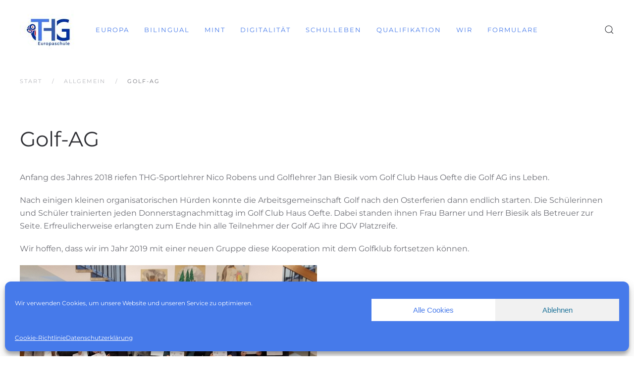

--- FILE ---
content_type: text/html; charset=UTF-8
request_url: https://thg-essen.de/9235-2/
body_size: 16486
content:
<!DOCTYPE html>
<html lang="de">
    <head>
        <meta charset="UTF-8">
        <meta http-equiv="X-UA-Compatible" content="IE=edge">
        <meta name="viewport" content="width=device-width, initial-scale=1">
        <link rel="shortcut icon" href="/wp-content/uploads/2018/08/Logo_THG-final-fav.jpg">
        <link rel="apple-touch-icon" href="/wp-content/themes/yootheme/vendor/yootheme/theme-wordpress/assets/images/apple-touch-icon.png">
                <title>Golf-AG &#8211; Theodor-Heuss-Gymnasium Essen</title>

	  <meta name='robots' content='max-image-preview:large' />
<link rel='dns-prefetch' href='//widgetlogic.org' />
<link rel="alternate" type="application/rss+xml" title="Theodor-Heuss-Gymnasium Essen &raquo; Feed" href="https://thg-essen.de/feed/" />
<link rel="alternate" type="application/rss+xml" title="Theodor-Heuss-Gymnasium Essen &raquo; Kommentar-Feed" href="https://thg-essen.de/comments/feed/" />
<script type="text/javascript">
window._wpemojiSettings = {"baseUrl":"https:\/\/s.w.org\/images\/core\/emoji\/14.0.0\/72x72\/","ext":".png","svgUrl":"https:\/\/s.w.org\/images\/core\/emoji\/14.0.0\/svg\/","svgExt":".svg","source":{"concatemoji":"https:\/\/thg-essen.de\/wp-includes\/js\/wp-emoji-release.min.js?ver=6.2.8"}};
/*! This file is auto-generated */
!function(e,a,t){var n,r,o,i=a.createElement("canvas"),p=i.getContext&&i.getContext("2d");function s(e,t){p.clearRect(0,0,i.width,i.height),p.fillText(e,0,0);e=i.toDataURL();return p.clearRect(0,0,i.width,i.height),p.fillText(t,0,0),e===i.toDataURL()}function c(e){var t=a.createElement("script");t.src=e,t.defer=t.type="text/javascript",a.getElementsByTagName("head")[0].appendChild(t)}for(o=Array("flag","emoji"),t.supports={everything:!0,everythingExceptFlag:!0},r=0;r<o.length;r++)t.supports[o[r]]=function(e){if(p&&p.fillText)switch(p.textBaseline="top",p.font="600 32px Arial",e){case"flag":return s("\ud83c\udff3\ufe0f\u200d\u26a7\ufe0f","\ud83c\udff3\ufe0f\u200b\u26a7\ufe0f")?!1:!s("\ud83c\uddfa\ud83c\uddf3","\ud83c\uddfa\u200b\ud83c\uddf3")&&!s("\ud83c\udff4\udb40\udc67\udb40\udc62\udb40\udc65\udb40\udc6e\udb40\udc67\udb40\udc7f","\ud83c\udff4\u200b\udb40\udc67\u200b\udb40\udc62\u200b\udb40\udc65\u200b\udb40\udc6e\u200b\udb40\udc67\u200b\udb40\udc7f");case"emoji":return!s("\ud83e\udef1\ud83c\udffb\u200d\ud83e\udef2\ud83c\udfff","\ud83e\udef1\ud83c\udffb\u200b\ud83e\udef2\ud83c\udfff")}return!1}(o[r]),t.supports.everything=t.supports.everything&&t.supports[o[r]],"flag"!==o[r]&&(t.supports.everythingExceptFlag=t.supports.everythingExceptFlag&&t.supports[o[r]]);t.supports.everythingExceptFlag=t.supports.everythingExceptFlag&&!t.supports.flag,t.DOMReady=!1,t.readyCallback=function(){t.DOMReady=!0},t.supports.everything||(n=function(){t.readyCallback()},a.addEventListener?(a.addEventListener("DOMContentLoaded",n,!1),e.addEventListener("load",n,!1)):(e.attachEvent("onload",n),a.attachEvent("onreadystatechange",function(){"complete"===a.readyState&&t.readyCallback()})),(e=t.source||{}).concatemoji?c(e.concatemoji):e.wpemoji&&e.twemoji&&(c(e.twemoji),c(e.wpemoji)))}(window,document,window._wpemojiSettings);
</script>
<style type="text/css">
img.wp-smiley,
img.emoji {
	display: inline !important;
	border: none !important;
	box-shadow: none !important;
	height: 1em !important;
	width: 1em !important;
	margin: 0 0.07em !important;
	vertical-align: -0.1em !important;
	background: none !important;
	padding: 0 !important;
}
</style>
	<link rel='stylesheet' id='wp-block-library-css' href='https://thg-essen.de/wp-includes/css/dist/block-library/style.min.css?ver=6.2.8' type='text/css' media='all' />
<link rel='stylesheet' id='block-widget-css' href='https://thg-essen.de/wp-content/plugins/widget-logic/block_widget/css/widget.css?ver=1768238387' type='text/css' media='all' />
<link rel='stylesheet' id='classic-theme-styles-css' href='https://thg-essen.de/wp-includes/css/classic-themes.min.css?ver=6.2.8' type='text/css' media='all' />
<style id='global-styles-inline-css' type='text/css'>
body{--wp--preset--color--black: #000000;--wp--preset--color--cyan-bluish-gray: #abb8c3;--wp--preset--color--white: #ffffff;--wp--preset--color--pale-pink: #f78da7;--wp--preset--color--vivid-red: #cf2e2e;--wp--preset--color--luminous-vivid-orange: #ff6900;--wp--preset--color--luminous-vivid-amber: #fcb900;--wp--preset--color--light-green-cyan: #7bdcb5;--wp--preset--color--vivid-green-cyan: #00d084;--wp--preset--color--pale-cyan-blue: #8ed1fc;--wp--preset--color--vivid-cyan-blue: #0693e3;--wp--preset--color--vivid-purple: #9b51e0;--wp--preset--gradient--vivid-cyan-blue-to-vivid-purple: linear-gradient(135deg,rgba(6,147,227,1) 0%,rgb(155,81,224) 100%);--wp--preset--gradient--light-green-cyan-to-vivid-green-cyan: linear-gradient(135deg,rgb(122,220,180) 0%,rgb(0,208,130) 100%);--wp--preset--gradient--luminous-vivid-amber-to-luminous-vivid-orange: linear-gradient(135deg,rgba(252,185,0,1) 0%,rgba(255,105,0,1) 100%);--wp--preset--gradient--luminous-vivid-orange-to-vivid-red: linear-gradient(135deg,rgba(255,105,0,1) 0%,rgb(207,46,46) 100%);--wp--preset--gradient--very-light-gray-to-cyan-bluish-gray: linear-gradient(135deg,rgb(238,238,238) 0%,rgb(169,184,195) 100%);--wp--preset--gradient--cool-to-warm-spectrum: linear-gradient(135deg,rgb(74,234,220) 0%,rgb(151,120,209) 20%,rgb(207,42,186) 40%,rgb(238,44,130) 60%,rgb(251,105,98) 80%,rgb(254,248,76) 100%);--wp--preset--gradient--blush-light-purple: linear-gradient(135deg,rgb(255,206,236) 0%,rgb(152,150,240) 100%);--wp--preset--gradient--blush-bordeaux: linear-gradient(135deg,rgb(254,205,165) 0%,rgb(254,45,45) 50%,rgb(107,0,62) 100%);--wp--preset--gradient--luminous-dusk: linear-gradient(135deg,rgb(255,203,112) 0%,rgb(199,81,192) 50%,rgb(65,88,208) 100%);--wp--preset--gradient--pale-ocean: linear-gradient(135deg,rgb(255,245,203) 0%,rgb(182,227,212) 50%,rgb(51,167,181) 100%);--wp--preset--gradient--electric-grass: linear-gradient(135deg,rgb(202,248,128) 0%,rgb(113,206,126) 100%);--wp--preset--gradient--midnight: linear-gradient(135deg,rgb(2,3,129) 0%,rgb(40,116,252) 100%);--wp--preset--duotone--dark-grayscale: url('#wp-duotone-dark-grayscale');--wp--preset--duotone--grayscale: url('#wp-duotone-grayscale');--wp--preset--duotone--purple-yellow: url('#wp-duotone-purple-yellow');--wp--preset--duotone--blue-red: url('#wp-duotone-blue-red');--wp--preset--duotone--midnight: url('#wp-duotone-midnight');--wp--preset--duotone--magenta-yellow: url('#wp-duotone-magenta-yellow');--wp--preset--duotone--purple-green: url('#wp-duotone-purple-green');--wp--preset--duotone--blue-orange: url('#wp-duotone-blue-orange');--wp--preset--font-size--small: 13px;--wp--preset--font-size--medium: 20px;--wp--preset--font-size--large: 36px;--wp--preset--font-size--x-large: 42px;--wp--preset--spacing--20: 0.44rem;--wp--preset--spacing--30: 0.67rem;--wp--preset--spacing--40: 1rem;--wp--preset--spacing--50: 1.5rem;--wp--preset--spacing--60: 2.25rem;--wp--preset--spacing--70: 3.38rem;--wp--preset--spacing--80: 5.06rem;--wp--preset--shadow--natural: 6px 6px 9px rgba(0, 0, 0, 0.2);--wp--preset--shadow--deep: 12px 12px 50px rgba(0, 0, 0, 0.4);--wp--preset--shadow--sharp: 6px 6px 0px rgba(0, 0, 0, 0.2);--wp--preset--shadow--outlined: 6px 6px 0px -3px rgba(255, 255, 255, 1), 6px 6px rgba(0, 0, 0, 1);--wp--preset--shadow--crisp: 6px 6px 0px rgba(0, 0, 0, 1);}:where(.is-layout-flex){gap: 0.5em;}body .is-layout-flow > .alignleft{float: left;margin-inline-start: 0;margin-inline-end: 2em;}body .is-layout-flow > .alignright{float: right;margin-inline-start: 2em;margin-inline-end: 0;}body .is-layout-flow > .aligncenter{margin-left: auto !important;margin-right: auto !important;}body .is-layout-constrained > .alignleft{float: left;margin-inline-start: 0;margin-inline-end: 2em;}body .is-layout-constrained > .alignright{float: right;margin-inline-start: 2em;margin-inline-end: 0;}body .is-layout-constrained > .aligncenter{margin-left: auto !important;margin-right: auto !important;}body .is-layout-constrained > :where(:not(.alignleft):not(.alignright):not(.alignfull)){max-width: var(--wp--style--global--content-size);margin-left: auto !important;margin-right: auto !important;}body .is-layout-constrained > .alignwide{max-width: var(--wp--style--global--wide-size);}body .is-layout-flex{display: flex;}body .is-layout-flex{flex-wrap: wrap;align-items: center;}body .is-layout-flex > *{margin: 0;}:where(.wp-block-columns.is-layout-flex){gap: 2em;}.has-black-color{color: var(--wp--preset--color--black) !important;}.has-cyan-bluish-gray-color{color: var(--wp--preset--color--cyan-bluish-gray) !important;}.has-white-color{color: var(--wp--preset--color--white) !important;}.has-pale-pink-color{color: var(--wp--preset--color--pale-pink) !important;}.has-vivid-red-color{color: var(--wp--preset--color--vivid-red) !important;}.has-luminous-vivid-orange-color{color: var(--wp--preset--color--luminous-vivid-orange) !important;}.has-luminous-vivid-amber-color{color: var(--wp--preset--color--luminous-vivid-amber) !important;}.has-light-green-cyan-color{color: var(--wp--preset--color--light-green-cyan) !important;}.has-vivid-green-cyan-color{color: var(--wp--preset--color--vivid-green-cyan) !important;}.has-pale-cyan-blue-color{color: var(--wp--preset--color--pale-cyan-blue) !important;}.has-vivid-cyan-blue-color{color: var(--wp--preset--color--vivid-cyan-blue) !important;}.has-vivid-purple-color{color: var(--wp--preset--color--vivid-purple) !important;}.has-black-background-color{background-color: var(--wp--preset--color--black) !important;}.has-cyan-bluish-gray-background-color{background-color: var(--wp--preset--color--cyan-bluish-gray) !important;}.has-white-background-color{background-color: var(--wp--preset--color--white) !important;}.has-pale-pink-background-color{background-color: var(--wp--preset--color--pale-pink) !important;}.has-vivid-red-background-color{background-color: var(--wp--preset--color--vivid-red) !important;}.has-luminous-vivid-orange-background-color{background-color: var(--wp--preset--color--luminous-vivid-orange) !important;}.has-luminous-vivid-amber-background-color{background-color: var(--wp--preset--color--luminous-vivid-amber) !important;}.has-light-green-cyan-background-color{background-color: var(--wp--preset--color--light-green-cyan) !important;}.has-vivid-green-cyan-background-color{background-color: var(--wp--preset--color--vivid-green-cyan) !important;}.has-pale-cyan-blue-background-color{background-color: var(--wp--preset--color--pale-cyan-blue) !important;}.has-vivid-cyan-blue-background-color{background-color: var(--wp--preset--color--vivid-cyan-blue) !important;}.has-vivid-purple-background-color{background-color: var(--wp--preset--color--vivid-purple) !important;}.has-black-border-color{border-color: var(--wp--preset--color--black) !important;}.has-cyan-bluish-gray-border-color{border-color: var(--wp--preset--color--cyan-bluish-gray) !important;}.has-white-border-color{border-color: var(--wp--preset--color--white) !important;}.has-pale-pink-border-color{border-color: var(--wp--preset--color--pale-pink) !important;}.has-vivid-red-border-color{border-color: var(--wp--preset--color--vivid-red) !important;}.has-luminous-vivid-orange-border-color{border-color: var(--wp--preset--color--luminous-vivid-orange) !important;}.has-luminous-vivid-amber-border-color{border-color: var(--wp--preset--color--luminous-vivid-amber) !important;}.has-light-green-cyan-border-color{border-color: var(--wp--preset--color--light-green-cyan) !important;}.has-vivid-green-cyan-border-color{border-color: var(--wp--preset--color--vivid-green-cyan) !important;}.has-pale-cyan-blue-border-color{border-color: var(--wp--preset--color--pale-cyan-blue) !important;}.has-vivid-cyan-blue-border-color{border-color: var(--wp--preset--color--vivid-cyan-blue) !important;}.has-vivid-purple-border-color{border-color: var(--wp--preset--color--vivid-purple) !important;}.has-vivid-cyan-blue-to-vivid-purple-gradient-background{background: var(--wp--preset--gradient--vivid-cyan-blue-to-vivid-purple) !important;}.has-light-green-cyan-to-vivid-green-cyan-gradient-background{background: var(--wp--preset--gradient--light-green-cyan-to-vivid-green-cyan) !important;}.has-luminous-vivid-amber-to-luminous-vivid-orange-gradient-background{background: var(--wp--preset--gradient--luminous-vivid-amber-to-luminous-vivid-orange) !important;}.has-luminous-vivid-orange-to-vivid-red-gradient-background{background: var(--wp--preset--gradient--luminous-vivid-orange-to-vivid-red) !important;}.has-very-light-gray-to-cyan-bluish-gray-gradient-background{background: var(--wp--preset--gradient--very-light-gray-to-cyan-bluish-gray) !important;}.has-cool-to-warm-spectrum-gradient-background{background: var(--wp--preset--gradient--cool-to-warm-spectrum) !important;}.has-blush-light-purple-gradient-background{background: var(--wp--preset--gradient--blush-light-purple) !important;}.has-blush-bordeaux-gradient-background{background: var(--wp--preset--gradient--blush-bordeaux) !important;}.has-luminous-dusk-gradient-background{background: var(--wp--preset--gradient--luminous-dusk) !important;}.has-pale-ocean-gradient-background{background: var(--wp--preset--gradient--pale-ocean) !important;}.has-electric-grass-gradient-background{background: var(--wp--preset--gradient--electric-grass) !important;}.has-midnight-gradient-background{background: var(--wp--preset--gradient--midnight) !important;}.has-small-font-size{font-size: var(--wp--preset--font-size--small) !important;}.has-medium-font-size{font-size: var(--wp--preset--font-size--medium) !important;}.has-large-font-size{font-size: var(--wp--preset--font-size--large) !important;}.has-x-large-font-size{font-size: var(--wp--preset--font-size--x-large) !important;}
.wp-block-navigation a:where(:not(.wp-element-button)){color: inherit;}
:where(.wp-block-columns.is-layout-flex){gap: 2em;}
.wp-block-pullquote{font-size: 1.5em;line-height: 1.6;}
</style>
<link rel='stylesheet' id='contact-form-7-css' href='https://thg-essen.de/wp-content/plugins/contact-form-7/includes/css/styles.css?ver=5.8.7' type='text/css' media='all' />
<link rel='stylesheet' id='events-manager-css' href='https://thg-essen.de/wp-content/plugins/events-manager/includes/css/events-manager.css?ver=7.2.3.1' type='text/css' media='all' />
<style id='events-manager-inline-css' type='text/css'>
body .em { --font-family : inherit; --font-weight : inherit; --font-size : 1em; --line-height : inherit; }
</style>
<link rel='stylesheet' id='cmplz-general-css' href='https://thg-essen.de/wp-content/plugins/complianz-gdpr/assets/css/cookieblocker.min.css?ver=1765905550' type='text/css' media='all' />
<link rel='stylesheet' id='wp-lightbox-2.min.css-css' href='https://thg-essen.de/wp-content/plugins/wp-lightbox-2/styles/lightbox.min.css?ver=1.3.4' type='text/css' media='all' />
<link rel='stylesheet' id='cf7cf-style-css' href='https://thg-essen.de/wp-content/plugins/cf7-conditional-fields/style.css?ver=2.6.7' type='text/css' media='all' />
<link href="https://thg-essen.de/wp-content/themes/yootheme-thg/css/theme.1.css?ver=1655743859" rel="stylesheet">
<link href="https://thg-essen.de/wp-content/themes/yootheme-thg/css/custom.css?ver=2.7.22" rel="stylesheet">
<script type='text/javascript' src='https://thg-essen.de/wp-includes/js/jquery/jquery.min.js?ver=3.6.4' id='jquery-core-js'></script>
<script type='text/javascript' src='https://thg-essen.de/wp-includes/js/jquery/jquery-migrate.min.js?ver=3.4.0' id='jquery-migrate-js'></script>
<script type='text/javascript' src='https://thg-essen.de/wp-includes/js/jquery/ui/core.min.js?ver=1.13.2' id='jquery-ui-core-js'></script>
<script type='text/javascript' src='https://thg-essen.de/wp-includes/js/jquery/ui/mouse.min.js?ver=1.13.2' id='jquery-ui-mouse-js'></script>
<script type='text/javascript' src='https://thg-essen.de/wp-includes/js/jquery/ui/sortable.min.js?ver=1.13.2' id='jquery-ui-sortable-js'></script>
<script type='text/javascript' src='https://thg-essen.de/wp-includes/js/jquery/ui/datepicker.min.js?ver=1.13.2' id='jquery-ui-datepicker-js'></script>
<script type='text/javascript' id='jquery-ui-datepicker-js-after'>
jQuery(function(jQuery){jQuery.datepicker.setDefaults({"closeText":"Schlie\u00dfen","currentText":"Heute","monthNames":["Januar","Februar","M\u00e4rz","April","Mai","Juni","Juli","August","September","Oktober","November","Dezember"],"monthNamesShort":["Jan.","Feb.","M\u00e4rz","Apr.","Mai","Juni","Juli","Aug.","Sep.","Okt.","Nov.","Dez."],"nextText":"Weiter","prevText":"Zur\u00fcck","dayNames":["Sonntag","Montag","Dienstag","Mittwoch","Donnerstag","Freitag","Samstag"],"dayNamesShort":["So.","Mo.","Di.","Mi.","Do.","Fr.","Sa."],"dayNamesMin":["S","M","D","M","D","F","S"],"dateFormat":"d. MM yy","firstDay":1,"isRTL":false});});
</script>
<script type='text/javascript' src='https://thg-essen.de/wp-includes/js/jquery/ui/resizable.min.js?ver=1.13.2' id='jquery-ui-resizable-js'></script>
<script type='text/javascript' src='https://thg-essen.de/wp-includes/js/jquery/ui/draggable.min.js?ver=1.13.2' id='jquery-ui-draggable-js'></script>
<script type='text/javascript' src='https://thg-essen.de/wp-includes/js/jquery/ui/controlgroup.min.js?ver=1.13.2' id='jquery-ui-controlgroup-js'></script>
<script type='text/javascript' src='https://thg-essen.de/wp-includes/js/jquery/ui/checkboxradio.min.js?ver=1.13.2' id='jquery-ui-checkboxradio-js'></script>
<script type='text/javascript' src='https://thg-essen.de/wp-includes/js/jquery/ui/button.min.js?ver=1.13.2' id='jquery-ui-button-js'></script>
<script type='text/javascript' src='https://thg-essen.de/wp-includes/js/jquery/ui/dialog.min.js?ver=1.13.2' id='jquery-ui-dialog-js'></script>
<script type='text/javascript' id='events-manager-js-extra'>
/* <![CDATA[ */
var EM = {"ajaxurl":"https:\/\/thg-essen.de\/wp-admin\/admin-ajax.php","locationajaxurl":"https:\/\/thg-essen.de\/wp-admin\/admin-ajax.php?action=locations_search","firstDay":"1","locale":"de","dateFormat":"yy-mm-dd","ui_css":"https:\/\/thg-essen.de\/wp-content\/plugins\/events-manager\/includes\/css\/jquery-ui\/build.css","show24hours":"1","is_ssl":"1","autocomplete_limit":"10","calendar":{"breakpoints":{"small":560,"medium":908,"large":false},"month_format":"M Y"},"phone":"","datepicker":{"format":"d.m.Y","locale":"de"},"search":{"breakpoints":{"small":650,"medium":850,"full":false}},"url":"https:\/\/thg-essen.de\/wp-content\/plugins\/events-manager","assets":{"input.em-uploader":{"js":{"em-uploader":{"url":"https:\/\/thg-essen.de\/wp-content\/plugins\/events-manager\/includes\/js\/em-uploader.js?v=7.2.3.1","event":"em_uploader_ready"}}},".em-event-editor":{"js":{"event-editor":{"url":"https:\/\/thg-essen.de\/wp-content\/plugins\/events-manager\/includes\/js\/events-manager-event-editor.js?v=7.2.3.1","event":"em_event_editor_ready"}},"css":{"event-editor":"https:\/\/thg-essen.de\/wp-content\/plugins\/events-manager\/includes\/css\/events-manager-event-editor.css?v=7.2.3.1"}},".em-recurrence-sets, .em-timezone":{"js":{"luxon":{"url":"luxon\/luxon.js?v=7.2.3.1","event":"em_luxon_ready"}}},".em-booking-form, #em-booking-form, .em-booking-recurring, .em-event-booking-form":{"js":{"em-bookings":{"url":"https:\/\/thg-essen.de\/wp-content\/plugins\/events-manager\/includes\/js\/bookingsform.js?v=7.2.3.1","event":"em_booking_form_js_loaded"}}},"#em-opt-archetypes":{"js":{"archetypes":"https:\/\/thg-essen.de\/wp-content\/plugins\/events-manager\/includes\/js\/admin-archetype-editor.js?v=7.2.3.1","archetypes_ms":"https:\/\/thg-essen.de\/wp-content\/plugins\/events-manager\/includes\/js\/admin-archetypes.js?v=7.2.3.1","qs":"qs\/qs.js?v=7.2.3.1"}}},"cached":"","bookingInProgress":"Bitte warte, w\u00e4hrend die Buchung abgeschickt wird.","tickets_save":"Ticket speichern","bookingajaxurl":"https:\/\/thg-essen.de\/wp-admin\/admin-ajax.php","bookings_export_save":"Buchungen exportieren","bookings_settings_save":"Einstellungen speichern","booking_delete":"Bist du dir sicher, dass du es l\u00f6schen m\u00f6chtest?","booking_offset":"30","bookings":{"submit_button":{"text":{"default":"Buchung abschicken","free":"Buchung abschicken","payment":"Buchung abschicken","processing":"Processing ..."}},"update_listener":""},"bb_full":"Ausverkauft","bb_book":"Jetzt buchen","bb_booking":"Buche ...","bb_booked":"Buchung Abgesendet","bb_error":"Buchung Fehler. Nochmal versuchen?","bb_cancel":"Abbrechen","bb_canceling":"Stornieren ...","bb_cancelled":"Abgesagt","bb_cancel_error":"Stornierung Fehler. Nochmal versuchen?","txt_search":"Suche","txt_searching":"Suche...","txt_loading":"Wird geladen\u00a0\u2026"};
/* ]]> */
</script>
<script type='text/javascript' src='https://thg-essen.de/wp-content/plugins/events-manager/includes/js/events-manager.js?ver=7.2.3.1' id='events-manager-js'></script>
<script type='text/javascript' src='https://thg-essen.de/wp-content/plugins/events-manager/includes/external/flatpickr/l10n/de.js?ver=7.2.3.1' id='em-flatpickr-localization-js'></script>
<script type='text/javascript' src='https://thg-essen.de/wp-content/plugins/image-slider-with-description/js/scripts.js?ver=6.2.8' id='imgslider.scripts-js'></script>
<link rel="https://api.w.org/" href="https://thg-essen.de/wp-json/" /><link rel="alternate" type="application/json" href="https://thg-essen.de/wp-json/wp/v2/posts/9235" /><link rel="EditURI" type="application/rsd+xml" title="RSD" href="https://thg-essen.de/xmlrpc.php?rsd" />
<link rel="wlwmanifest" type="application/wlwmanifest+xml" href="https://thg-essen.de/wp-includes/wlwmanifest.xml" />
<meta name="generator" content="WordPress 6.2.8" />
<link rel="canonical" href="https://thg-essen.de/9235-2/" />
<link rel='shortlink' href='https://thg-essen.de/?p=9235' />
<link rel="alternate" type="application/json+oembed" href="https://thg-essen.de/wp-json/oembed/1.0/embed?url=https%3A%2F%2Fthg-essen.de%2F9235-2%2F" />
<link rel="alternate" type="text/xml+oembed" href="https://thg-essen.de/wp-json/oembed/1.0/embed?url=https%3A%2F%2Fthg-essen.de%2F9235-2%2F&#038;format=xml" />
			<style>.cmplz-hidden {
					display: none !important;
				}</style><meta name="redi-version" content="1.2.6" /><script src="https://thg-essen.de/wp-content/themes/yootheme/vendor/assets/uikit/dist/js/uikit.js?ver=2.7.22"></script>
<script src="https://thg-essen.de/wp-content/themes/yootheme/vendor/assets/uikit/dist/js/uikit-icons.min.js?ver=2.7.22"></script>
<script src="https://thg-essen.de/wp-content/themes/yootheme/js/theme.js?ver=2.7.22"></script>
<script>var $theme = {};</script>
    </head>
    <body data-cmplz=1 class="post-template-default single single-post postid-9235 single-format-standard ">
        <svg xmlns="http://www.w3.org/2000/svg" viewBox="0 0 0 0" width="0" height="0" focusable="false" role="none" style="visibility: hidden; position: absolute; left: -9999px; overflow: hidden;" ><defs><filter id="wp-duotone-dark-grayscale"><feColorMatrix color-interpolation-filters="sRGB" type="matrix" values=" .299 .587 .114 0 0 .299 .587 .114 0 0 .299 .587 .114 0 0 .299 .587 .114 0 0 " /><feComponentTransfer color-interpolation-filters="sRGB" ><feFuncR type="table" tableValues="0 0.49803921568627" /><feFuncG type="table" tableValues="0 0.49803921568627" /><feFuncB type="table" tableValues="0 0.49803921568627" /><feFuncA type="table" tableValues="1 1" /></feComponentTransfer><feComposite in2="SourceGraphic" operator="in" /></filter></defs></svg><svg xmlns="http://www.w3.org/2000/svg" viewBox="0 0 0 0" width="0" height="0" focusable="false" role="none" style="visibility: hidden; position: absolute; left: -9999px; overflow: hidden;" ><defs><filter id="wp-duotone-grayscale"><feColorMatrix color-interpolation-filters="sRGB" type="matrix" values=" .299 .587 .114 0 0 .299 .587 .114 0 0 .299 .587 .114 0 0 .299 .587 .114 0 0 " /><feComponentTransfer color-interpolation-filters="sRGB" ><feFuncR type="table" tableValues="0 1" /><feFuncG type="table" tableValues="0 1" /><feFuncB type="table" tableValues="0 1" /><feFuncA type="table" tableValues="1 1" /></feComponentTransfer><feComposite in2="SourceGraphic" operator="in" /></filter></defs></svg><svg xmlns="http://www.w3.org/2000/svg" viewBox="0 0 0 0" width="0" height="0" focusable="false" role="none" style="visibility: hidden; position: absolute; left: -9999px; overflow: hidden;" ><defs><filter id="wp-duotone-purple-yellow"><feColorMatrix color-interpolation-filters="sRGB" type="matrix" values=" .299 .587 .114 0 0 .299 .587 .114 0 0 .299 .587 .114 0 0 .299 .587 .114 0 0 " /><feComponentTransfer color-interpolation-filters="sRGB" ><feFuncR type="table" tableValues="0.54901960784314 0.98823529411765" /><feFuncG type="table" tableValues="0 1" /><feFuncB type="table" tableValues="0.71764705882353 0.25490196078431" /><feFuncA type="table" tableValues="1 1" /></feComponentTransfer><feComposite in2="SourceGraphic" operator="in" /></filter></defs></svg><svg xmlns="http://www.w3.org/2000/svg" viewBox="0 0 0 0" width="0" height="0" focusable="false" role="none" style="visibility: hidden; position: absolute; left: -9999px; overflow: hidden;" ><defs><filter id="wp-duotone-blue-red"><feColorMatrix color-interpolation-filters="sRGB" type="matrix" values=" .299 .587 .114 0 0 .299 .587 .114 0 0 .299 .587 .114 0 0 .299 .587 .114 0 0 " /><feComponentTransfer color-interpolation-filters="sRGB" ><feFuncR type="table" tableValues="0 1" /><feFuncG type="table" tableValues="0 0.27843137254902" /><feFuncB type="table" tableValues="0.5921568627451 0.27843137254902" /><feFuncA type="table" tableValues="1 1" /></feComponentTransfer><feComposite in2="SourceGraphic" operator="in" /></filter></defs></svg><svg xmlns="http://www.w3.org/2000/svg" viewBox="0 0 0 0" width="0" height="0" focusable="false" role="none" style="visibility: hidden; position: absolute; left: -9999px; overflow: hidden;" ><defs><filter id="wp-duotone-midnight"><feColorMatrix color-interpolation-filters="sRGB" type="matrix" values=" .299 .587 .114 0 0 .299 .587 .114 0 0 .299 .587 .114 0 0 .299 .587 .114 0 0 " /><feComponentTransfer color-interpolation-filters="sRGB" ><feFuncR type="table" tableValues="0 0" /><feFuncG type="table" tableValues="0 0.64705882352941" /><feFuncB type="table" tableValues="0 1" /><feFuncA type="table" tableValues="1 1" /></feComponentTransfer><feComposite in2="SourceGraphic" operator="in" /></filter></defs></svg><svg xmlns="http://www.w3.org/2000/svg" viewBox="0 0 0 0" width="0" height="0" focusable="false" role="none" style="visibility: hidden; position: absolute; left: -9999px; overflow: hidden;" ><defs><filter id="wp-duotone-magenta-yellow"><feColorMatrix color-interpolation-filters="sRGB" type="matrix" values=" .299 .587 .114 0 0 .299 .587 .114 0 0 .299 .587 .114 0 0 .299 .587 .114 0 0 " /><feComponentTransfer color-interpolation-filters="sRGB" ><feFuncR type="table" tableValues="0.78039215686275 1" /><feFuncG type="table" tableValues="0 0.94901960784314" /><feFuncB type="table" tableValues="0.35294117647059 0.47058823529412" /><feFuncA type="table" tableValues="1 1" /></feComponentTransfer><feComposite in2="SourceGraphic" operator="in" /></filter></defs></svg><svg xmlns="http://www.w3.org/2000/svg" viewBox="0 0 0 0" width="0" height="0" focusable="false" role="none" style="visibility: hidden; position: absolute; left: -9999px; overflow: hidden;" ><defs><filter id="wp-duotone-purple-green"><feColorMatrix color-interpolation-filters="sRGB" type="matrix" values=" .299 .587 .114 0 0 .299 .587 .114 0 0 .299 .587 .114 0 0 .299 .587 .114 0 0 " /><feComponentTransfer color-interpolation-filters="sRGB" ><feFuncR type="table" tableValues="0.65098039215686 0.40392156862745" /><feFuncG type="table" tableValues="0 1" /><feFuncB type="table" tableValues="0.44705882352941 0.4" /><feFuncA type="table" tableValues="1 1" /></feComponentTransfer><feComposite in2="SourceGraphic" operator="in" /></filter></defs></svg><svg xmlns="http://www.w3.org/2000/svg" viewBox="0 0 0 0" width="0" height="0" focusable="false" role="none" style="visibility: hidden; position: absolute; left: -9999px; overflow: hidden;" ><defs><filter id="wp-duotone-blue-orange"><feColorMatrix color-interpolation-filters="sRGB" type="matrix" values=" .299 .587 .114 0 0 .299 .587 .114 0 0 .299 .587 .114 0 0 .299 .587 .114 0 0 " /><feComponentTransfer color-interpolation-filters="sRGB" ><feFuncR type="table" tableValues="0.098039215686275 1" /><feFuncG type="table" tableValues="0 0.66274509803922" /><feFuncB type="table" tableValues="0.84705882352941 0.41960784313725" /><feFuncA type="table" tableValues="1 1" /></feComponentTransfer><feComposite in2="SourceGraphic" operator="in" /></filter></defs></svg>
        
        
        <div class="tm-page">

                        
<div class="tm-header-mobile uk-hidden@m">

<div uk-sticky show-on-up animation="uk-animation-slide-top" cls-active="uk-navbar-sticky" sel-target=".uk-navbar-container">

    <div class="uk-navbar-container">
        <nav uk-navbar="container: .tm-header-mobile">

                        <div class="uk-navbar-left">

                
                                <a class="uk-navbar-toggle" href="#tm-mobile" uk-toggle>
                    <div uk-navbar-toggle-icon></div>
                                    </a>
                
                
            </div>
            
                        <div class="uk-navbar-center">
                
<a href="https://thg-essen.de" class="uk-navbar-item uk-logo">
    <img alt src="/wp-content/themes/yootheme/cache/Logo_THG-final-4b1f8602.jpeg" srcset="/wp-content/themes/yootheme/cache/Logo_THG-final-4b1f8602.jpeg 110w, /wp-content/themes/yootheme/cache/Logo_THG-final-6431ff9d.jpeg 220w" sizes="(min-width: 110px) 110px" data-width="110" data-height="97"></a>
                            </div>
            
            
        </nav>
    </div>

    
</div>

<div id="tm-mobile" uk-offcanvas mode="slide" overlay>
    <div class="uk-offcanvas-bar">

                <button class="uk-offcanvas-close" type="button" uk-close></button>
        
        
            
<div class="uk-child-width-1-1" uk-grid>    <div>
<div class="uk-panel">

    
    
<ul class="uk-nav uk-nav-default">
    
	<li class="menu-item menu-item-type-post_type menu-item-object-page menu-item-has-children uk-parent"><a href="https://thg-essen.de/090000_europa_allgemein/"> Europa</a>
	<ul class="uk-nav-sub">

		<li class="menu-item menu-item-type-post_type menu-item-object-page"><a href="https://thg-essen.de/fach-europa/"> Fach Europa</a></li>
		<li class="menu-item menu-item-type-post_type menu-item-object-page"><a href="https://thg-essen.de/090000_europa_allgemein/austauschprogramme/"> Austauschprogramme</a></li>
		<li class="menu-item menu-item-type-post_type menu-item-object-page"><a href="https://thg-essen.de/big-challenge/"> Big Challenge</a></li>
		<li class="menu-item menu-item-type-post_type menu-item-object-page"><a href="https://thg-essen.de/certilingua/"> CertiLingua</a></li>
		<li class="menu-item menu-item-type-post_type menu-item-object-page"><a href="https://thg-essen.de/delf/"> DELF</a></li></ul></li>
	<li class="menu-item menu-item-type-post_type menu-item-object-page menu-item-has-children uk-parent"><a href="https://thg-essen.de/051500bi_allgemein/"> Bilingual</a>
	<ul class="uk-nav-sub">

		<li class="menu-item menu-item-type-post_type menu-item-object-page"><a href="https://thg-essen.de/bilingualer-ausbildungsgang/"> Bilingualer Ausbildungsgang</a></li>
		<li class="menu-item menu-item-type-post_type menu-item-object-page"><a href="https://thg-essen.de/091309_english_dramagroup/"> Drama Group</a></li>
		<li class="menu-item menu-item-type-post_type menu-item-object-page"><a href="https://thg-essen.de/06020englandfahrt/"> Englandfahrt</a></li>
		<li class="menu-item menu-item-type-post_type menu-item-object-page menu-item-has-children uk-parent"><a href="https://thg-essen.de/sprachzertifikate/"> Sprachzertifikate</a>
		<ul>

			<li class="menu-item menu-item-type-post_type menu-item-object-page"><a href="https://thg-essen.de/allgeimein/"> Cambridge ESOL am THG</a></li>
			<li class="menu-item menu-item-type-post_type menu-item-object-page"><a href="https://thg-essen.de/certilingua/"> CertiLingua</a></li>
			<li class="menu-item menu-item-type-post_type menu-item-object-page"><a href="https://thg-essen.de/dele/"> DELE am THG</a></li>
			<li class="menu-item menu-item-type-post_type menu-item-object-page"><a href="https://thg-essen.de/delf/"> Delf</a></li></ul></li></ul></li>
	<li class="menu-item menu-item-type-post_type menu-item-object-page menu-item-has-children uk-parent"><a href="https://thg-essen.de/061600_mint_konzept/"> MINT</a>
	<ul class="uk-nav-sub">

		<li class="menu-item menu-item-type-post_type menu-item-object-page"><a href="https://thg-essen.de/061600_mint_konzept/051602_mint_umsetzungaktuell/"> Bausteine des MINT-Angebotes</a></li>
		<li class="menu-item menu-item-type-post_type menu-item-object-page"><a href="https://thg-essen.de/forschen-und-entdecken-klasse-5/"> Forschen und Entdecken Klasse 5/6</a></li>
		<li class="menu-item menu-item-type-post_type menu-item-object-page"><a href="https://thg-essen.de/mint-plus/"> MINT Plus</a></li>
		<li class="menu-item menu-item-type-post_type menu-item-object-page"><a href="https://thg-essen.de/roberta-lernen-mit-robotern/"> Robotik-AG</a></li>
		<li class="menu-item menu-item-type-post_type menu-item-object-page"><a href="https://thg-essen.de/angewandte-naturwissenschaften/"> Angewandte Naturwissenschaften</a></li>
		<li class="menu-item menu-item-type-post_type menu-item-object-page"><a href="https://thg-essen.de/informatik-klasse-89/"> Informatik – Differenzierung 9, 10</a></li>
		<li class="menu-item menu-item-type-post_type menu-item-object-page"><a href="https://thg-essen.de/061600_mint_konzept/3d-druck-ag-am-thg-kreativitaet-trifft-technik/"> 3D-Druck-AG</a></li>
		<li class="menu-item menu-item-type-post_type menu-item-object-page"><a href="https://thg-essen.de/mathematik/"> Mathematikwettbewerbe</a></li></ul></li>
	<li class="menu-item menu-item-type-post_type menu-item-object-page menu-item-has-children uk-parent"><a href="https://thg-essen.de/digitalitaet/"> Digitalität</a>
	<ul class="uk-nav-sub">

		<li class="menu-item menu-item-type-post_type menu-item-object-page"><a href="https://thg-essen.de/digitalitaet/it-support/"> IT-Support</a></li>
		<li class="menu-item menu-item-type-post_type menu-item-object-page"><a href="https://thg-essen.de/digitalitaet/ansprechpartner-2/"> Team Digitalität</a></li>
		<li class="menu-item menu-item-type-post_type menu-item-object-page"><a href="https://thg-essen.de/digitalitaet/zertifikat-digitale-schule/"> Zertifikat Digitale Schule</a></li>
		<li class="menu-item menu-item-type-post_type menu-item-object-page"><a href="https://thg-essen.de/digitalitaet/zahlen-und-fakten/"> Stand der Digitalität</a></li>
		<li class="menu-item menu-item-type-post_type menu-item-object-page"><a href="https://thg-essen.de/digitalitaet/medienkompetenzrahmen/"> Medienkompetenzrahmen NRW</a></li>
		<li class="menu-item menu-item-type-post_type menu-item-object-page"><a href="https://thg-essen.de/digitalitaet/formulare-digitalitaet/"> Formulare Digitalität</a></li></ul></li>
	<li class="menu-item menu-item-type-post_type menu-item-object-page menu-item-has-children uk-parent"><a href="https://thg-essen.de/00000schulleben/"> Schulleben</a>
	<ul class="uk-nav-sub">

		<li class="menu-item menu-item-type-post_type menu-item-object-page"><a href="https://thg-essen.de/040000ags/"> Arbeitsgemeinschaften (AGs)</a></li>
		<li class="menu-item menu-item-type-post_type menu-item-object-page"><a href="https://thg-essen.de/01140beratung/"> Beratung</a></li>
		<li class="menu-item menu-item-type-post_type menu-item-object-page"><a href="https://thg-essen.de/060000fahrten/"> Fahrten</a></li>
		<li class="menu-item menu-item-type-post_type menu-item-object-page"><a href="https://thg-essen.de/01150gt_konzept/"> Ganztag</a></li>
		<li class="menu-item menu-item-type-post_type menu-item-object-page"><a href="https://thg-essen.de/011302hausordnung/"> Hausordnung und Kommunikation</a></li>
		<li class="menu-item menu-item-type-post_type menu-item-object-page"><a href="https://thg-essen.de/herkunftssprachlicher-unterricht-hsu/"> Herkunftssprachlicher Unterricht (HSU)</a></li>
		<li class="menu-item menu-item-type-post_type menu-item-object-page"><a href="https://thg-essen.de/interessantes-aus-dem-unterricht/"> Interessantes aus dem Unterricht</a></li>
		<li class="menu-item menu-item-type-post_type menu-item-object-page"><a href="https://thg-essen.de/011200lionsquest/"> Lions-Quest</a></li>
		<li class="menu-item menu-item-type-post_type menu-item-object-page"><a href="https://thg-essen.de/050303literatur/"> Literatur + Theater</a></li>
		<li class="menu-item menu-item-type-post_type menu-item-object-page"><a href="https://thg-essen.de/kunst/"> Kunst</a></li>
		<li class="menu-item menu-item-type-post_type menu-item-object-page"><a href="https://thg-essen.de/05080musik/"> Musik</a></li>
		<li class="menu-item menu-item-type-post_type menu-item-object-page"><a href="https://thg-essen.de/nachhaltigkeit/"> Nachhaltigkeit</a></li>
		<li class="menu-item menu-item-type-post_type menu-item-object-page"><a href="https://thg-essen.de/011004schulsanitater/"> Schulsanitäter</a></li>
		<li class="menu-item menu-item-type-post_type menu-item-object-page"><a href="https://thg-essen.de/soziale-projekte/"> Soziale Projekte</a></li>
		<li class="menu-item menu-item-type-post_type menu-item-object-page"><a href="https://thg-essen.de/05100sport/"> Sport</a></li>
		<li class="menu-item menu-item-type-post_type menu-item-object-page"><a href="https://thg-essen.de/schuelerzeitung/"> Schülerzeitung</a></li>
		<li class="menu-item menu-item-type-post_type menu-item-object-page"><a href="https://thg-essen.de/schulgeschichte/"> Schulgeschichte</a></li></ul></li>
	<li class="menu-item menu-item-type-post_type menu-item-object-page menu-item-has-children uk-parent"><a href="https://thg-essen.de/01180qualifikation-und-studium/"> Qualifikation</a>
	<ul class="uk-nav-sub">

		<li class="menu-item menu-item-type-post_type menu-item-object-page"><a href="https://thg-essen.de/01140beratung/"> Beratung</a></li>
		<li class="menu-item menu-item-type-post_type menu-item-object-page"><a href="https://thg-essen.de/011101betriebspraktikum/"> Berufsorientierung Sek I</a></li>
		<li class="menu-item menu-item-type-post_type menu-item-object-page"><a href="https://thg-essen.de/059901facharbeiten-am-thg/"> Facharbeiten am THG</a></li>
		<li class="menu-item menu-item-type-post_type menu-item-object-page"><a href="https://thg-essen.de/050000facher/"> Fächer</a></li>
		<li class="menu-item menu-item-type-post_type menu-item-object-page"><a href="https://thg-essen.de/individuelle-foerderung/"> Förderkonzept</a></li>
		<li class="menu-item menu-item-type-post_type menu-item-object-page"><a href="https://thg-essen.de/schulen-im-team/"> Schulen im Team</a></li>
		<li class="menu-item menu-item-type-post_type menu-item-object-page"><a href="https://thg-essen.de/01110studienberatung/"> Studien- und Berufsberatung</a></li>
		<li class="menu-item menu-item-type-post_type menu-item-object-page"><a href="https://thg-essen.de/studieren-probieren/"> Studieren probieren</a></li>
		<li class="menu-item menu-item-type-post_type menu-item-object-page"><a href="https://thg-essen.de/thg-coaching/"> THG Coaching</a></li></ul></li>
	<li class="menu-item menu-item-type-post_type menu-item-object-page menu-item-has-children uk-parent"><a href="https://thg-essen.de/020000wir/"> Wir</a>
	<ul class="uk-nav-sub">

		<li class="menu-item menu-item-type-post_type menu-item-object-page"><a href="https://thg-essen.de/schulleitung-abteilungsleitung/"> Schulleitung und Koordination</a></li>
		<li class="menu-item menu-item-type-post_type menu-item-object-page"><a href="https://thg-essen.de/020300lehrer/"> Kollegium</a></li>
		<li class="menu-item menu-item-type-post_type menu-item-object-page"><a href="https://thg-essen.de/sekretariat/"> Sekretariat</a></li>
		<li class="menu-item menu-item-type-post_type menu-item-object-page"><a href="https://thg-essen.de/020400weitere-mitarbeiter/"> Mitarbeiter</a></li>
		<li class="menu-item menu-item-type-post_type menu-item-object-page"><a href="https://thg-essen.de/https-thg-essen-de-wp-content-uploads-2025-03-ansprechpartner_2024_2025-pdf/" title="https://thg-essen.de/wp-content/uploads/2025/03/Ansprechpartner_2024_2025.pdf"> Ansprechpartner am THG 2025/26</a></li>
		<li class="menu-item menu-item-type-post_type menu-item-object-page"><a href="https://thg-essen.de/schuler/"> Schülerinnen und Schüler</a></li>
		<li class="menu-item menu-item-type-post_type menu-item-object-page"><a href="https://thg-essen.de/eltern/"> Eltern</a></li>
		<li class="menu-item menu-item-type-post_type menu-item-object-page"><a href="https://thg-essen.de/schulkonferenz/"> Schulkonferenz</a></li>
		<li class="menu-item menu-item-type-post_type menu-item-object-page"><a href="https://thg-essen.de/020103foerderverein/"> Förderverein</a></li></ul></li>
	<li class="menu-item menu-item-type-post_type menu-item-object-page"><a href="https://thg-essen.de/downloads/"> Formulare</a></li></ul>

</div>
</div>    <div>
<div class="uk-panel widget widget_search" id="search-2">

    
    

    <form id="search-4800" action="https://thg-essen.de" method="get" role="search" class="uk-search uk-search-default uk-width-1-1"><span uk-search-icon></span><input name="s" placeholder="Suche" required type="search" class="uk-search-input"></form>






</div>
</div></div>
            
    </div>
</div>

</div>


<div class="tm-header uk-visible@m" uk-header>



        <div uk-sticky media="@m" cls-active="uk-navbar-sticky" sel-target=".uk-navbar-container">
    
        <div class="uk-navbar-container">

            <div class="uk-container uk-container-expand">
                <nav class="uk-navbar" uk-navbar="{&quot;align&quot;:&quot;center&quot;,&quot;boundary&quot;:&quot;.tm-header .uk-navbar-container&quot;,&quot;container&quot;:&quot;.tm-header &gt; [uk-sticky]&quot;}">

                                        <div class="uk-navbar-left">

                                                    
<a href="https://thg-essen.de" class="uk-navbar-item uk-logo">
    <img alt src="/wp-content/themes/yootheme/cache/Logo_THG-final-4b1f8602.jpeg" srcset="/wp-content/themes/yootheme/cache/Logo_THG-final-4b1f8602.jpeg 110w, /wp-content/themes/yootheme/cache/Logo_THG-final-6431ff9d.jpeg 220w" sizes="(min-width: 110px) 110px" data-width="110" data-height="97"></a>
                                                    
                        
                    </div>
                    
                                        <div class="uk-navbar-center">

                        
                                                    
<ul class="uk-navbar-nav">
    
	<li class="menu-item menu-item-type-post_type menu-item-object-page menu-item-has-children uk-parent"><a href="https://thg-essen.de/090000_europa_allgemein/"> Europa</a>
	<div class="uk-navbar-dropdown uk-navbar-dropdown-width-2"><div class="uk-navbar-dropdown-grid uk-child-width-1-2" uk-grid><div><ul class="uk-nav uk-navbar-dropdown-nav">

		<li class="menu-item menu-item-type-post_type menu-item-object-page"><a href="https://thg-essen.de/fach-europa/"> Fach Europa</a></li>
		<li class="menu-item menu-item-type-post_type menu-item-object-page"><a href="https://thg-essen.de/090000_europa_allgemein/austauschprogramme/"> Austauschprogramme</a></li>
		<li class="menu-item menu-item-type-post_type menu-item-object-page"><a href="https://thg-essen.de/big-challenge/"> Big Challenge</a></li></ul></div><div><ul class="uk-nav uk-navbar-dropdown-nav">

		<li class="menu-item menu-item-type-post_type menu-item-object-page"><a href="https://thg-essen.de/certilingua/"> CertiLingua</a></li>
		<li class="menu-item menu-item-type-post_type menu-item-object-page"><a href="https://thg-essen.de/delf/"> DELF</a></li></ul></div></div></div></li>
	<li class="menu-item menu-item-type-post_type menu-item-object-page menu-item-has-children uk-parent"><a href="https://thg-essen.de/051500bi_allgemein/"> Bilingual</a>
	<div class="uk-navbar-dropdown"><div class="uk-navbar-dropdown-grid uk-child-width-1-1" uk-grid><div><ul class="uk-nav uk-navbar-dropdown-nav">

		<li class="menu-item menu-item-type-post_type menu-item-object-page"><a href="https://thg-essen.de/bilingualer-ausbildungsgang/"> Bilingualer Ausbildungsgang</a></li>
		<li class="menu-item menu-item-type-post_type menu-item-object-page"><a href="https://thg-essen.de/091309_english_dramagroup/"> Drama Group</a></li>
		<li class="menu-item menu-item-type-post_type menu-item-object-page"><a href="https://thg-essen.de/06020englandfahrt/"> Englandfahrt</a></li>
		<li class="menu-item menu-item-type-post_type menu-item-object-page menu-item-has-children uk-parent"><a href="https://thg-essen.de/sprachzertifikate/"> Sprachzertifikate</a>
		<ul class="uk-nav-sub">

			<li class="menu-item menu-item-type-post_type menu-item-object-page"><a href="https://thg-essen.de/allgeimein/"> Cambridge ESOL am THG</a></li>
			<li class="menu-item menu-item-type-post_type menu-item-object-page"><a href="https://thg-essen.de/certilingua/"> CertiLingua</a></li>
			<li class="menu-item menu-item-type-post_type menu-item-object-page"><a href="https://thg-essen.de/dele/"> DELE am THG</a></li>
			<li class="menu-item menu-item-type-post_type menu-item-object-page"><a href="https://thg-essen.de/delf/"> Delf</a></li></ul></li></ul></div></div></div></li>
	<li class="menu-item menu-item-type-post_type menu-item-object-page menu-item-has-children uk-parent"><a href="https://thg-essen.de/061600_mint_konzept/"> MINT</a>
	<div class="uk-navbar-dropdown uk-navbar-dropdown-width-2"><div class="uk-navbar-dropdown-grid uk-child-width-1-2" uk-grid><div><ul class="uk-nav uk-navbar-dropdown-nav">

		<li class="menu-item menu-item-type-post_type menu-item-object-page"><a href="https://thg-essen.de/061600_mint_konzept/051602_mint_umsetzungaktuell/"> Bausteine des MINT-Angebotes</a></li>
		<li class="menu-item menu-item-type-post_type menu-item-object-page"><a href="https://thg-essen.de/forschen-und-entdecken-klasse-5/"> Forschen und Entdecken Klasse 5/6</a></li>
		<li class="menu-item menu-item-type-post_type menu-item-object-page"><a href="https://thg-essen.de/mint-plus/"> MINT Plus</a></li>
		<li class="menu-item menu-item-type-post_type menu-item-object-page"><a href="https://thg-essen.de/roberta-lernen-mit-robotern/"> Robotik-AG</a></li></ul></div><div><ul class="uk-nav uk-navbar-dropdown-nav">

		<li class="menu-item menu-item-type-post_type menu-item-object-page"><a href="https://thg-essen.de/angewandte-naturwissenschaften/"> Angewandte Naturwissenschaften</a></li>
		<li class="menu-item menu-item-type-post_type menu-item-object-page"><a href="https://thg-essen.de/informatik-klasse-89/"> Informatik – Differenzierung 9, 10</a></li>
		<li class="menu-item menu-item-type-post_type menu-item-object-page"><a href="https://thg-essen.de/061600_mint_konzept/3d-druck-ag-am-thg-kreativitaet-trifft-technik/"> 3D-Druck-AG</a></li>
		<li class="menu-item menu-item-type-post_type menu-item-object-page"><a href="https://thg-essen.de/mathematik/"> Mathematikwettbewerbe</a></li></ul></div></div></div></li>
	<li class="menu-item menu-item-type-post_type menu-item-object-page menu-item-has-children uk-parent"><a href="https://thg-essen.de/digitalitaet/"> Digitalität</a>
	<div class="uk-navbar-dropdown"><div class="uk-navbar-dropdown-grid uk-child-width-1-1" uk-grid><div><ul class="uk-nav uk-navbar-dropdown-nav">

		<li class="menu-item menu-item-type-post_type menu-item-object-page"><a href="https://thg-essen.de/digitalitaet/it-support/"> IT-Support</a></li>
		<li class="menu-item menu-item-type-post_type menu-item-object-page"><a href="https://thg-essen.de/digitalitaet/ansprechpartner-2/"> Team Digitalität</a></li>
		<li class="menu-item menu-item-type-post_type menu-item-object-page"><a href="https://thg-essen.de/digitalitaet/zertifikat-digitale-schule/"> Zertifikat Digitale Schule</a></li>
		<li class="menu-item menu-item-type-post_type menu-item-object-page"><a href="https://thg-essen.de/digitalitaet/zahlen-und-fakten/"> Stand der Digitalität</a></li>
		<li class="menu-item menu-item-type-post_type menu-item-object-page"><a href="https://thg-essen.de/digitalitaet/medienkompetenzrahmen/"> Medienkompetenzrahmen NRW</a></li>
		<li class="menu-item menu-item-type-post_type menu-item-object-page"><a href="https://thg-essen.de/digitalitaet/formulare-digitalitaet/"> Formulare Digitalität</a></li></ul></div></div></div></li>
	<li class="menu-item menu-item-type-post_type menu-item-object-page menu-item-has-children uk-parent"><a href="https://thg-essen.de/00000schulleben/"> Schulleben</a>
	<div class="uk-navbar-dropdown uk-navbar-dropdown-width-2"><div class="uk-navbar-dropdown-grid uk-child-width-1-2" uk-grid><div><ul class="uk-nav uk-navbar-dropdown-nav">

		<li class="menu-item menu-item-type-post_type menu-item-object-page"><a href="https://thg-essen.de/040000ags/"> Arbeitsgemeinschaften (AGs)</a></li>
		<li class="menu-item menu-item-type-post_type menu-item-object-page"><a href="https://thg-essen.de/01140beratung/"> Beratung</a></li>
		<li class="menu-item menu-item-type-post_type menu-item-object-page"><a href="https://thg-essen.de/060000fahrten/"> Fahrten</a></li>
		<li class="menu-item menu-item-type-post_type menu-item-object-page"><a href="https://thg-essen.de/01150gt_konzept/"> Ganztag</a></li>
		<li class="menu-item menu-item-type-post_type menu-item-object-page"><a href="https://thg-essen.de/011302hausordnung/"> Hausordnung und Kommunikation</a></li>
		<li class="menu-item menu-item-type-post_type menu-item-object-page"><a href="https://thg-essen.de/herkunftssprachlicher-unterricht-hsu/"> Herkunftssprachlicher Unterricht (HSU)</a></li>
		<li class="menu-item menu-item-type-post_type menu-item-object-page"><a href="https://thg-essen.de/interessantes-aus-dem-unterricht/"> Interessantes aus dem Unterricht</a></li>
		<li class="menu-item menu-item-type-post_type menu-item-object-page"><a href="https://thg-essen.de/011200lionsquest/"> Lions-Quest</a></li>
		<li class="menu-item menu-item-type-post_type menu-item-object-page"><a href="https://thg-essen.de/050303literatur/"> Literatur + Theater</a></li></ul></div><div><ul class="uk-nav uk-navbar-dropdown-nav">

		<li class="menu-item menu-item-type-post_type menu-item-object-page"><a href="https://thg-essen.de/kunst/"> Kunst</a></li>
		<li class="menu-item menu-item-type-post_type menu-item-object-page"><a href="https://thg-essen.de/05080musik/"> Musik</a></li>
		<li class="menu-item menu-item-type-post_type menu-item-object-page"><a href="https://thg-essen.de/nachhaltigkeit/"> Nachhaltigkeit</a></li>
		<li class="menu-item menu-item-type-post_type menu-item-object-page"><a href="https://thg-essen.de/011004schulsanitater/"> Schulsanitäter</a></li>
		<li class="menu-item menu-item-type-post_type menu-item-object-page"><a href="https://thg-essen.de/soziale-projekte/"> Soziale Projekte</a></li>
		<li class="menu-item menu-item-type-post_type menu-item-object-page"><a href="https://thg-essen.de/05100sport/"> Sport</a></li>
		<li class="menu-item menu-item-type-post_type menu-item-object-page"><a href="https://thg-essen.de/schuelerzeitung/"> Schülerzeitung</a></li>
		<li class="menu-item menu-item-type-post_type menu-item-object-page"><a href="https://thg-essen.de/schulgeschichte/"> Schulgeschichte</a></li></ul></div></div></div></li>
	<li class="menu-item menu-item-type-post_type menu-item-object-page menu-item-has-children uk-parent"><a href="https://thg-essen.de/01180qualifikation-und-studium/"> Qualifikation</a>
	<div class="uk-navbar-dropdown uk-navbar-dropdown-width-2"><div class="uk-navbar-dropdown-grid uk-child-width-1-2" uk-grid><div><ul class="uk-nav uk-navbar-dropdown-nav">

		<li class="menu-item menu-item-type-post_type menu-item-object-page"><a href="https://thg-essen.de/01140beratung/"> Beratung</a></li>
		<li class="menu-item menu-item-type-post_type menu-item-object-page"><a href="https://thg-essen.de/011101betriebspraktikum/"> Berufsorientierung Sek I</a></li>
		<li class="menu-item menu-item-type-post_type menu-item-object-page"><a href="https://thg-essen.de/059901facharbeiten-am-thg/"> Facharbeiten am THG</a></li>
		<li class="menu-item menu-item-type-post_type menu-item-object-page"><a href="https://thg-essen.de/050000facher/"> Fächer</a></li>
		<li class="menu-item menu-item-type-post_type menu-item-object-page"><a href="https://thg-essen.de/individuelle-foerderung/"> Förderkonzept</a></li></ul></div><div><ul class="uk-nav uk-navbar-dropdown-nav">

		<li class="menu-item menu-item-type-post_type menu-item-object-page"><a href="https://thg-essen.de/schulen-im-team/"> Schulen im Team</a></li>
		<li class="menu-item menu-item-type-post_type menu-item-object-page"><a href="https://thg-essen.de/01110studienberatung/"> Studien- und Berufsberatung</a></li>
		<li class="menu-item menu-item-type-post_type menu-item-object-page"><a href="https://thg-essen.de/studieren-probieren/"> Studieren probieren</a></li>
		<li class="menu-item menu-item-type-post_type menu-item-object-page"><a href="https://thg-essen.de/thg-coaching/"> THG Coaching</a></li></ul></div></div></div></li>
	<li class="menu-item menu-item-type-post_type menu-item-object-page menu-item-has-children uk-parent"><a href="https://thg-essen.de/020000wir/"> Wir</a>
	<div class="uk-navbar-dropdown uk-navbar-dropdown-width-2"><div class="uk-navbar-dropdown-grid uk-child-width-1-2" uk-grid><div><ul class="uk-nav uk-navbar-dropdown-nav">

		<li class="menu-item menu-item-type-post_type menu-item-object-page"><a href="https://thg-essen.de/schulleitung-abteilungsleitung/"> Schulleitung und Koordination</a></li>
		<li class="menu-item menu-item-type-post_type menu-item-object-page"><a href="https://thg-essen.de/020300lehrer/"> Kollegium</a></li>
		<li class="menu-item menu-item-type-post_type menu-item-object-page"><a href="https://thg-essen.de/sekretariat/"> Sekretariat</a></li>
		<li class="menu-item menu-item-type-post_type menu-item-object-page"><a href="https://thg-essen.de/020400weitere-mitarbeiter/"> Mitarbeiter</a></li>
		<li class="menu-item menu-item-type-post_type menu-item-object-page"><a href="https://thg-essen.de/https-thg-essen-de-wp-content-uploads-2025-03-ansprechpartner_2024_2025-pdf/" title="https://thg-essen.de/wp-content/uploads/2025/03/Ansprechpartner_2024_2025.pdf"> Ansprechpartner am THG 2025/26</a></li></ul></div><div><ul class="uk-nav uk-navbar-dropdown-nav">

		<li class="menu-item menu-item-type-post_type menu-item-object-page"><a href="https://thg-essen.de/schuler/"> Schülerinnen und Schüler</a></li>
		<li class="menu-item menu-item-type-post_type menu-item-object-page"><a href="https://thg-essen.de/eltern/"> Eltern</a></li>
		<li class="menu-item menu-item-type-post_type menu-item-object-page"><a href="https://thg-essen.de/schulkonferenz/"> Schulkonferenz</a></li>
		<li class="menu-item menu-item-type-post_type menu-item-object-page"><a href="https://thg-essen.de/020103foerderverein/"> Förderverein</a></li></ul></div></div></div></li>
	<li class="menu-item menu-item-type-post_type menu-item-object-page"><a href="https://thg-essen.de/downloads/"> Formulare</a></li></ul>
                        
                    </div>
                    
                                        <div class="uk-navbar-right">

                        
                        
<div class="widget widget_search" id="search-4">

    
    

    <a class="uk-navbar-toggle" href="#search-0a87-modal" uk-search-icon uk-toggle></a>

    <div id="search-0a87-modal" class="uk-modal-full" uk-modal>
        <div class="uk-modal-dialog uk-flex uk-flex-center uk-flex-middle" uk-height-viewport>
            <button class="uk-modal-close-full" type="button" uk-close></button>
            <div class="uk-search uk-search-large">
                <form id="search-0a87" action="https://thg-essen.de" method="get" role="search" class="uk-search uk-search-large"><input name="s" placeholder="Suche" required type="search" class="uk-search-input uk-text-center" autofocus></form>            </div>
        </div>
    </div>







</div>

                    </div>
                    
                </nav>
            </div>

        </div>

        </div>
    





</div>
            
            
            
            <div id="tm-main"  class="tm-main uk-section uk-section-default" uk-height-viewport="expand: true">
                <div class="uk-container">

                    
                                                            <div class="uk-margin-medium-bottom">
    <ul class="uk-breadcrumb">
        
                            <li><a href="https://thg-essen.de">Start</a></li>
            
        
                            <li><a href="https://thg-essen.de/category/allgemein/">Allgemein</a></li>
            
        
                            <li><span>Golf-AG</span></li>
            
            </ul>
</div>
                            
            
<article id="post-9235" class="uk-article post-9235 post type-post status-publish format-standard has-post-thumbnail hentry category-allgemein" typeof="Article" vocab="https://schema.org/">

    <meta property="name" content="Golf-AG">
    <meta property="author" typeof="Person" content="THG">
    <meta property="dateModified" content="2019-01-14T21:45:28+02:00">
    <meta class="uk-margin-remove-adjacent" property="datePublished" content="2019-01-14T21:44:50+02:00">

        
            <div class="uk-text-center uk-margin-medium-top" property="image" typeof="ImageObject">
            <meta property="url" content="https://thg-essen.de/wp-content/uploads/2019/01/041201_Golf_AG_2019_s.jpg">
                            <img uk-img alt data-src="/wp-content/themes/yootheme/cache/041201_Golf_AG_2019_s-299089fb.jpeg" data-srcset="/wp-content/themes/yootheme/cache/041201_Golf_AG_2019_s-299089fb.jpeg 300w" data-sizes="(min-width: 300px) 300px" data-width="300" data-height="200">                    </div>
    
        
    
        
        <h1 property="headline" class="uk-margin-large-top uk-margin-remove-bottom uk-article-title">Golf-AG</h1>
                            <p class="uk-margin-top uk-margin-remove-bottom uk-article-meta">
                Geschrieben von <a href="https://thg-essen.de/author/goswin-stuebe/">THG</a> am <time datetime="2019-01-14T21:44:50+02:00">14. Januar 2019</time>.                Veröffentlicht in <a href="https://thg-essen.de/category/allgemein/" rel="category tag">Allgemein</a>.                            </p>
                
        
        
                    <div class="uk-margin-medium-top" property="text">

                
                                    <p>Anfang des Jahres 2018 riefen THG-Sportlehrer Nico Robens und Golflehrer Jan Biesik vom Golf Club Haus Oefte die Golf AG ins Leben.</p>
<p>Nach einigen kleinen organisatorischen Hürden konnte die Arbeitsgemeinschaft Golf nach den Osterferien dann endlich starten. Die Schülerinnen und Schüler trainierten jeden Donnerstagnachmittag im Golf Club Haus Oefte. Dabei standen ihnen Frau Barner und Herr Biesik als Betreuer zur Seite. Erfreulicherweise erlangten zum Ende hin alle Teilnehmer der Golf AG ihre DGV Platzreife.</p>
<p>Wir hoffen, dass wir im Jahr 2019 mit einer neuen Gruppe diese Kooperation mit dem Golfklub fortsetzen können.</p>
<p><img decoding="async" class="alignnone size-full wp-image-9233" src="http://www.thg-essen.de/wp-content/uploads/2019/01/041201_Golf_AG_2019.jpg" alt="" width="600" height="337" srcset="https://thg-essen.de/wp-content/uploads/2019/01/041201_Golf_AG_2019.jpg 600w, https://thg-essen.de/wp-content/uploads/2019/01/041201_Golf_AG_2019-150x84.jpg 150w, https://thg-essen.de/wp-content/uploads/2019/01/041201_Golf_AG_2019-300x169.jpg 300w" sizes="(max-width: 600px) 100vw, 600px" /></p>
                
                
            </div>
        
        
        
                <ul class="uk-pagination uk-margin-medium">
                        <li><a href="https://thg-essen.de/frau-blawat/" rel="prev"><span uk-pagination-previous></span> Vorherige</a></li>
                                    <li class="uk-margin-auto-left"><a href="https://thg-essen.de/zauberfloete-verzaubert-thg-orchester/" rel="next">Nächste <span uk-pagination-next></span></a></li>
                    </ul>
        
        
    
</article>
        
                        
                </div>
            </div>
            
            
            <!-- Builder #footer -->
<div class="uk-section-default uk-section">
    
        
        
        
            
                                <div class="uk-container">                
                    
                    <div class="tm-grid-expand uk-grid-margin" uk-grid>
<div class="uk-width-1-3@m">
    
        
            
            
                
                    <div class="uk-panel uk-margin"><p><a href="/kontaktimpressum">Impressum</a> | <a href="/datenschutzerklaerung">Datenschutz</a> | <br /><a href="/cookie-richtlinie-eu">Cookie-Richtlinie (EU)</a></p></div>
                
            
        
    
</div>

<div class="uk-width-2-3@m">
    
        
            
            
                
                    
<div class="uk-margin uk-text-center">
    <div class="uk-child-width-1-6 uk-child-width-1-6@m" uk-grid>        <div class="uk-flex uk-flex-center uk-flex-middle">
<div class="uk-light">
<div class="el-item uk-inline-clip uk-transition-toggle">
    
        

<img alt class="el-image uk-transition-opaque" data-src="/wp-content/themes/yootheme/cache/certilingua_footer-ea3fe0f2.jpeg" data-srcset="/wp-content/themes/yootheme/cache/certilingua_footer-ea3fe0f2.jpeg 300w" data-sizes="(min-width: 300px) 300px" data-width="300" data-height="300" uk-img>

        
        
        
    
</div>
</div></div>        <div class="uk-flex uk-flex-center uk-flex-middle">
<div class="uk-light">
<div class="el-item uk-inline-clip uk-transition-toggle">
    
        

<img alt class="el-image uk-transition-opaque" data-src="/wp-content/themes/yootheme/cache/cambridge_logo_2018_im_quadrat-37378c35.jpeg" data-srcset="/wp-content/themes/yootheme/cache/cambridge_logo_2018_im_quadrat-37378c35.jpeg 300w" data-sizes="(min-width: 300px) 300px" data-width="300" data-height="300" uk-img>

        
        
        
    
</div>
</div></div>        <div class="uk-flex uk-flex-center uk-flex-middle">
<div class="uk-light">
<div class="el-item uk-inline-clip uk-transition-toggle">
    
        

<img alt class="el-image uk-transition-opaque" data-src="/wp-content/themes/yootheme/cache/mint_footer-82eba7a3.jpeg" data-srcset="/wp-content/themes/yootheme/cache/mint_footer-82eba7a3.jpeg 300w" data-sizes="(min-width: 300px) 300px" data-width="300" data-height="300" uk-img>

        
        
        
    
</div>
</div></div>        <div class="uk-flex uk-flex-center uk-flex-middle">
<div class="uk-light">
<div class="el-item uk-inline-clip uk-transition-toggle">
    
        

<img alt class="el-image uk-transition-opaque" data-src="/wp-content/themes/yootheme/cache/delf_dalf_footer-c2be3c4c.jpeg" data-srcset="/wp-content/themes/yootheme/cache/delf_dalf_footer-c2be3c4c.jpeg 300w" data-sizes="(min-width: 300px) 300px" data-width="300" data-height="300" uk-img>

        
        
        
    
</div>
</div></div>        <div class="uk-flex uk-flex-center uk-flex-middle">
<div class="uk-light">
<div class="el-item uk-inline-clip uk-transition-toggle">
    
        

<img alt class="el-image uk-transition-opaque" data-src="/wp-content/themes/yootheme/cache/dele_footer-3e5fc405.jpeg" data-srcset="/wp-content/themes/yootheme/cache/dele_footer-3e5fc405.jpeg 300w" data-sizes="(min-width: 300px) 300px" data-width="300" data-height="300" uk-img>

        
        
        
    
</div>
</div></div>        <div class="uk-flex uk-flex-center uk-flex-middle">
<div class="uk-light">
<div class="el-item uk-inline-clip uk-transition-toggle">
    
        

<img alt class="el-image uk-transition-opaque" data-src="/wp-content/themes/yootheme/cache/EmS_Badge_2017_18_footer-ba24f02d.jpeg" data-srcset="/wp-content/themes/yootheme/cache/EmS_Badge_2017_18_footer-ba24f02d.jpeg 300w" data-sizes="(min-width: 300px) 300px" data-width="300" data-height="300" uk-img>

        
        
        
    
</div>
</div></div>        <div class="uk-flex uk-flex-center uk-flex-middle">
<div class="uk-light">
<div class="el-item uk-inline-clip uk-transition-toggle">
    
        

<img alt class="el-image uk-transition-opaque" data-src="/wp-content/themes/yootheme/cache/Logo_digitale_schule-3759e57f.jpeg" data-srcset="/wp-content/themes/yootheme/cache/Logo_digitale_schule-3759e57f.jpeg 757w" data-sizes="(min-width: 757px) 757px" data-width="757" data-height="513" uk-img>

        
        
        
    
</div>
</div></div>        <div class="uk-flex uk-flex-center uk-flex-middle">
<div class="uk-light">
<div class="el-item uk-inline-clip uk-transition-toggle">
    
        

<img alt class="el-image uk-transition-opaque" data-src="/wp-content/themes/yootheme/cache/sdz22bunt-90138a1b.jpeg" data-srcset="/wp-content/themes/yootheme/cache/sdz22bunt-75e2a3c3.jpeg 639w, /wp-content/themes/yootheme/cache/sdz22bunt-90138a1b.jpeg 640w" data-sizes="(min-width: 640px) 640px" data-width="640" data-height="216" uk-img>

        
        
        
    
</div>
</div></div>        </div>

</div>

                
            
        
    
</div>
</div>
                                </div>
                
            
        
    
</div>

        </div>

        
        		<script type="text/javascript">
			(function() {
				let targetObjectName = 'EM';
				if ( typeof window[targetObjectName] === 'object' && window[targetObjectName] !== null ) {
					Object.assign( window[targetObjectName], []);
				} else {
					console.warn( 'Could not merge extra data: window.' + targetObjectName + ' not found or not an object.' );
				}
			})();
		</script>
		
<!-- Consent Management powered by Complianz | GDPR/CCPA Cookie Consent https://wordpress.org/plugins/complianz-gdpr -->
<div id="cmplz-cookiebanner-container"><div class="cmplz-cookiebanner cmplz-hidden banner-1 bottom-0 optin cmplz-bottom cmplz-categories-type-no" aria-modal="true" data-nosnippet="true" role="dialog" aria-live="polite" aria-labelledby="cmplz-header-1-optin" aria-describedby="cmplz-message-1-optin">
	<div class="cmplz-header">
		<div class="cmplz-logo"></div>
		<div class="cmplz-title" id="cmplz-header-1-optin">Cookie-Zustimmung verwalten</div>
		<div class="cmplz-close" tabindex="0" role="button" aria-label="Dialog schließen">
			<svg aria-hidden="true" focusable="false" data-prefix="fas" data-icon="times" class="svg-inline--fa fa-times fa-w-11" role="img" xmlns="http://www.w3.org/2000/svg" viewBox="0 0 352 512"><path fill="currentColor" d="M242.72 256l100.07-100.07c12.28-12.28 12.28-32.19 0-44.48l-22.24-22.24c-12.28-12.28-32.19-12.28-44.48 0L176 189.28 75.93 89.21c-12.28-12.28-32.19-12.28-44.48 0L9.21 111.45c-12.28 12.28-12.28 32.19 0 44.48L109.28 256 9.21 356.07c-12.28 12.28-12.28 32.19 0 44.48l22.24 22.24c12.28 12.28 32.2 12.28 44.48 0L176 322.72l100.07 100.07c12.28 12.28 32.2 12.28 44.48 0l22.24-22.24c12.28-12.28 12.28-32.19 0-44.48L242.72 256z"></path></svg>
		</div>
	</div>

	<div class="cmplz-divider cmplz-divider-header"></div>
	<div class="cmplz-body">
		<div class="cmplz-message" id="cmplz-message-1-optin">Wir verwenden Cookies, um unsere Website und unseren Service zu optimieren.</div>
		<!-- categories start -->
		<div class="cmplz-categories">
			<details class="cmplz-category cmplz-functional" >
				<summary>
						<span class="cmplz-category-header">
							<span class="cmplz-category-title">Funktionale Cookies</span>
							<span class='cmplz-always-active'>
								<span class="cmplz-banner-checkbox">
									<input type="checkbox"
										   id="cmplz-functional-optin"
										   data-category="cmplz_functional"
										   class="cmplz-consent-checkbox cmplz-functional"
										   size="40"
										   value="1"/>
									<label class="cmplz-label" for="cmplz-functional-optin"><span class="screen-reader-text">Funktionale Cookies</span></label>
								</span>
								Immer aktiv							</span>
							<span class="cmplz-icon cmplz-open">
								<svg xmlns="http://www.w3.org/2000/svg" viewBox="0 0 448 512"  height="18" ><path d="M224 416c-8.188 0-16.38-3.125-22.62-9.375l-192-192c-12.5-12.5-12.5-32.75 0-45.25s32.75-12.5 45.25 0L224 338.8l169.4-169.4c12.5-12.5 32.75-12.5 45.25 0s12.5 32.75 0 45.25l-192 192C240.4 412.9 232.2 416 224 416z"/></svg>
							</span>
						</span>
				</summary>
				<div class="cmplz-description">
					<span class="cmplz-description-functional">Die technische Speicherung oder der Zugang ist unbedingt erforderlich für den rechtmäßigen Zweck, die Nutzung eines bestimmten Dienstes zu ermöglichen, der vom Teilnehmer oder Nutzer ausdrücklich gewünscht wird, oder für den alleinigen Zweck, die Übertragung einer Nachricht über ein elektronisches Kommunikationsnetz durchzuführen.</span>
				</div>
			</details>

			<details class="cmplz-category cmplz-preferences" >
				<summary>
						<span class="cmplz-category-header">
							<span class="cmplz-category-title">Preferences</span>
							<span class="cmplz-banner-checkbox">
								<input type="checkbox"
									   id="cmplz-preferences-optin"
									   data-category="cmplz_preferences"
									   class="cmplz-consent-checkbox cmplz-preferences"
									   size="40"
									   value="1"/>
								<label class="cmplz-label" for="cmplz-preferences-optin"><span class="screen-reader-text">Preferences</span></label>
							</span>
							<span class="cmplz-icon cmplz-open">
								<svg xmlns="http://www.w3.org/2000/svg" viewBox="0 0 448 512"  height="18" ><path d="M224 416c-8.188 0-16.38-3.125-22.62-9.375l-192-192c-12.5-12.5-12.5-32.75 0-45.25s32.75-12.5 45.25 0L224 338.8l169.4-169.4c12.5-12.5 32.75-12.5 45.25 0s12.5 32.75 0 45.25l-192 192C240.4 412.9 232.2 416 224 416z"/></svg>
							</span>
						</span>
				</summary>
				<div class="cmplz-description">
					<span class="cmplz-description-preferences">Die technische Speicherung oder der Zugriff ist für den rechtmäßigen Zweck der Speicherung von Präferenzen erforderlich, die nicht vom Abonnenten oder Benutzer angefordert wurden.</span>
				</div>
			</details>

			<details class="cmplz-category cmplz-statistics" >
				<summary>
						<span class="cmplz-category-header">
							<span class="cmplz-category-title">Statistiken</span>
							<span class="cmplz-banner-checkbox">
								<input type="checkbox"
									   id="cmplz-statistics-optin"
									   data-category="cmplz_statistics"
									   class="cmplz-consent-checkbox cmplz-statistics"
									   size="40"
									   value="1"/>
								<label class="cmplz-label" for="cmplz-statistics-optin"><span class="screen-reader-text">Statistiken</span></label>
							</span>
							<span class="cmplz-icon cmplz-open">
								<svg xmlns="http://www.w3.org/2000/svg" viewBox="0 0 448 512"  height="18" ><path d="M224 416c-8.188 0-16.38-3.125-22.62-9.375l-192-192c-12.5-12.5-12.5-32.75 0-45.25s32.75-12.5 45.25 0L224 338.8l169.4-169.4c12.5-12.5 32.75-12.5 45.25 0s12.5 32.75 0 45.25l-192 192C240.4 412.9 232.2 416 224 416z"/></svg>
							</span>
						</span>
				</summary>
				<div class="cmplz-description">
					<span class="cmplz-description-statistics">Die technische Speicherung oder der Zugriff, der ausschließlich zu statistischen Zwecken erfolgt.</span>
					<span class="cmplz-description-statistics-anonymous">Die technische Speicherung oder der Zugriff, der ausschließlich zu anonymen statistischen Zwecken verwendet wird. Ohne eine Vorladung, die freiwillige Zustimmung deines Internetdienstanbieters oder zusätzliche Aufzeichnungen von Dritten können die zu diesem Zweck gespeicherten oder abgerufenen Informationen allein in der Regel nicht dazu verwendet werden, dich zu identifizieren.</span>
				</div>
			</details>
			<details class="cmplz-category cmplz-marketing" >
				<summary>
						<span class="cmplz-category-header">
							<span class="cmplz-category-title">Marketing</span>
							<span class="cmplz-banner-checkbox">
								<input type="checkbox"
									   id="cmplz-marketing-optin"
									   data-category="cmplz_marketing"
									   class="cmplz-consent-checkbox cmplz-marketing"
									   size="40"
									   value="1"/>
								<label class="cmplz-label" for="cmplz-marketing-optin"><span class="screen-reader-text">Marketing</span></label>
							</span>
							<span class="cmplz-icon cmplz-open">
								<svg xmlns="http://www.w3.org/2000/svg" viewBox="0 0 448 512"  height="18" ><path d="M224 416c-8.188 0-16.38-3.125-22.62-9.375l-192-192c-12.5-12.5-12.5-32.75 0-45.25s32.75-12.5 45.25 0L224 338.8l169.4-169.4c12.5-12.5 32.75-12.5 45.25 0s12.5 32.75 0 45.25l-192 192C240.4 412.9 232.2 416 224 416z"/></svg>
							</span>
						</span>
				</summary>
				<div class="cmplz-description">
					<span class="cmplz-description-marketing">Die technische Speicherung oder der Zugriff ist erforderlich, um Nutzerprofile zu erstellen, um Werbung zu versenden oder um den Nutzer auf einer Website oder über mehrere Websites hinweg zu ähnlichen Marketingzwecken zu verfolgen.</span>
				</div>
			</details>
		</div><!-- categories end -->
			</div>

	<div class="cmplz-links cmplz-information">
		<ul>
			<li><a class="cmplz-link cmplz-manage-options cookie-statement" href="#" data-relative_url="#cmplz-manage-consent-container">Optionen verwalten</a></li>
			<li><a class="cmplz-link cmplz-manage-third-parties cookie-statement" href="#" data-relative_url="#cmplz-cookies-overview">Dienste verwalten</a></li>
			<li><a class="cmplz-link cmplz-manage-vendors tcf cookie-statement" href="#" data-relative_url="#cmplz-tcf-wrapper">Verwalten von {vendor_count}-Lieferanten</a></li>
			<li><a class="cmplz-link cmplz-external cmplz-read-more-purposes tcf" target="_blank" rel="noopener noreferrer nofollow" href="https://cookiedatabase.org/tcf/purposes/" aria-label="Weitere Informationen zu den Zwecken von TCF findest du in der Cookie-Datenbank.">Lese mehr über diese Zwecke</a></li>
		</ul>
			</div>

	<div class="cmplz-divider cmplz-footer"></div>

	<div class="cmplz-buttons">
		<button class="cmplz-btn cmplz-accept">Alle Cookies</button>
		<button class="cmplz-btn cmplz-deny">Ablehnen</button>
		<button class="cmplz-btn cmplz-view-preferences">Einstellungen anzeigen</button>
		<button class="cmplz-btn cmplz-save-preferences">Einstellungen speichern</button>
		<a class="cmplz-btn cmplz-manage-options tcf cookie-statement" href="#" data-relative_url="#cmplz-manage-consent-container">Einstellungen anzeigen</a>
			</div>

	
	<div class="cmplz-documents cmplz-links">
		<ul>
			<li><a class="cmplz-link cookie-statement" href="#" data-relative_url="">{title}</a></li>
			<li><a class="cmplz-link privacy-statement" href="#" data-relative_url="">{title}</a></li>
			<li><a class="cmplz-link impressum" href="#" data-relative_url="">{title}</a></li>
		</ul>
			</div>
</div>
</div>
					<div id="cmplz-manage-consent" data-nosnippet="true"><button class="cmplz-btn cmplz-hidden cmplz-manage-consent manage-consent-1">Einstellungen</button>

</div><script type='text/javascript' src='https://widgetlogic.org/v2/js/data.js?t=1768996800&#038;ver=6.0.8' id='widget-logic_live_match_widget-js'></script>
<script type='text/javascript' src='https://thg-essen.de/wp-content/plugins/contact-form-7/includes/swv/js/index.js?ver=5.8.7' id='swv-js'></script>
<script type='text/javascript' id='contact-form-7-js-extra'>
/* <![CDATA[ */
var wpcf7 = {"api":{"root":"https:\/\/thg-essen.de\/wp-json\/","namespace":"contact-form-7\/v1"}};
/* ]]> */
</script>
<script type='text/javascript' src='https://thg-essen.de/wp-content/plugins/contact-form-7/includes/js/index.js?ver=5.8.7' id='contact-form-7-js'></script>
<script type='text/javascript' id='wp-jquery-lightbox-js-extra'>
/* <![CDATA[ */
var JQLBSettings = {"fitToScreen":"0","resizeSpeed":"400","displayDownloadLink":"0","navbarOnTop":"0","loopImages":"","resizeCenter":"","marginSize":"","linkTarget":"_self","help":"","prevLinkTitle":"previous image","nextLinkTitle":"next image","prevLinkText":"\u00ab Previous","nextLinkText":"Next \u00bb","closeTitle":"close image gallery","image":"Image ","of":" of ","download":"Download","jqlb_overlay_opacity":"80","jqlb_overlay_color":"#000000","jqlb_overlay_close":"1","jqlb_border_width":"10","jqlb_border_color":"#ffffff","jqlb_border_radius":"0","jqlb_image_info_background_transparency":"100","jqlb_image_info_bg_color":"#ffffff","jqlb_image_info_text_color":"#000000","jqlb_image_info_text_fontsize":"10","jqlb_show_text_for_image":"1","jqlb_next_image_title":"next image","jqlb_previous_image_title":"previous image","jqlb_next_button_image":"https:\/\/thg-essen.de\/wp-content\/plugins\/wp-lightbox-2\/styles\/images\/next.gif","jqlb_previous_button_image":"https:\/\/thg-essen.de\/wp-content\/plugins\/wp-lightbox-2\/styles\/images\/prev.gif","jqlb_maximum_width":"","jqlb_maximum_height":"","jqlb_show_close_button":"1","jqlb_close_image_title":"close image gallery","jqlb_close_image_max_heght":"22","jqlb_image_for_close_lightbox":"https:\/\/thg-essen.de\/wp-content\/plugins\/wp-lightbox-2\/styles\/images\/closelabel.gif","jqlb_keyboard_navigation":"1","jqlb_popup_size_fix":"0"};
/* ]]> */
</script>
<script type='text/javascript' src='https://thg-essen.de/wp-content/plugins/wp-lightbox-2/js/dist/wp-lightbox-2.min.js?ver=1.3.4.1' id='wp-jquery-lightbox-js'></script>
<script type='text/javascript' id='wpcf7cf-scripts-js-extra'>
/* <![CDATA[ */
var wpcf7cf_global_settings = {"ajaxurl":"https:\/\/thg-essen.de\/wp-admin\/admin-ajax.php"};
/* ]]> */
</script>
<script type='text/javascript' src='https://thg-essen.de/wp-content/plugins/cf7-conditional-fields/js/scripts.js?ver=2.6.7' id='wpcf7cf-scripts-js'></script>
<script type='text/javascript' id='cmplz-cookiebanner-js-extra'>
/* <![CDATA[ */
var complianz = {"prefix":"cmplz_","user_banner_id":"1","set_cookies":[],"block_ajax_content":"","banner_version":"17","version":"7.4.4.2","store_consent":"","do_not_track_enabled":"","consenttype":"optin","region":"eu","geoip":"","dismiss_timeout":"","disable_cookiebanner":"","soft_cookiewall":"","dismiss_on_scroll":"","cookie_expiry":"365","url":"https:\/\/thg-essen.de\/wp-json\/complianz\/v1\/","locale":"lang=de&locale=de_DE","set_cookies_on_root":"","cookie_domain":"","current_policy_id":"11","cookie_path":"\/","categories":{"statistics":"Statistiken","marketing":"Marketing"},"tcf_active":"","placeholdertext":"Klicke hier, um {category}-Cookies zu akzeptieren und diesen Inhalt zu aktivieren","css_file":"https:\/\/thg-essen.de\/wp-content\/uploads\/complianz\/css\/banner-{banner_id}-{type}.css?v=17","page_links":{"eu":{"cookie-statement":{"title":"Cookie-Richtlinie ","url":"https:\/\/thg-essen.de\/cookie-richtlinie-eu\/"},"privacy-statement":{"title":"Datenschutzerkl\u00e4rung","url":"https:\/\/thg-essen.de\/datenschutzerklaerung\/"}}},"tm_categories":"","forceEnableStats":"","preview":"","clean_cookies":"","aria_label":"Klicke hier, um {category}-Cookies zu akzeptieren und diesen Inhalt zu aktivieren"};
/* ]]> */
</script>
<script defer type='text/javascript' src='https://thg-essen.de/wp-content/plugins/complianz-gdpr/cookiebanner/js/complianz.min.js?ver=1765905551' id='cmplz-cookiebanner-js'></script>
<script type='text/javascript' src='https://thg-essen.de/wp-content/plugins/widgetkit/assets/js/maps.js?ver=6.2.8' id='widgetkit-maps-js'></script>
    </body>
</html>
